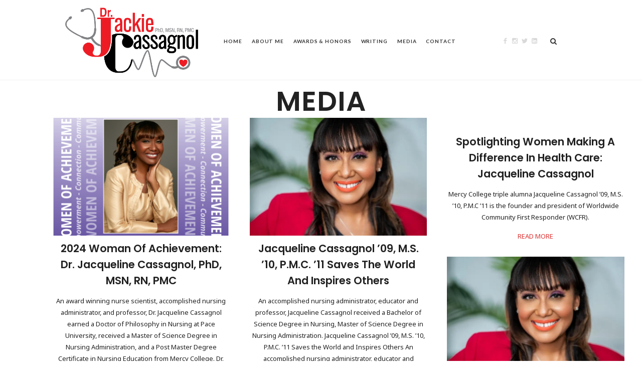

--- FILE ---
content_type: text/html; charset=UTF-8
request_url: https://jackiecassagnol.com/media/
body_size: 15083
content:
<!doctype html>
<html lang="en" class="minimal-style is-menu-fixed is-selection-shareable blog-animated header-light header-small" data-effect="fadeIn">
<head>
	<meta charset="UTF-8">
	<meta name="viewport" content="width=device-width, initial-scale=1">
			
<meta property='og:image' content=""/>

	<meta name='robots' content='index, follow, max-image-preview:large, max-snippet:-1, max-video-preview:-1' />

	<!-- This site is optimized with the Yoast SEO plugin v22.5 - https://yoast.com/wordpress/plugins/seo/ -->
	<title>Media - Jackie Cassagnol</title>
	<link rel="canonical" href="https://jackiecassagnol.com/media/" />
	<meta property="og:locale" content="en_US" />
	<meta property="og:type" content="article" />
	<meta property="og:title" content="Media - Jackie Cassagnol" />
	<meta property="og:url" content="https://jackiecassagnol.com/media/" />
	<meta property="og:site_name" content="Jackie Cassagnol" />
	<meta property="article:modified_time" content="2025-09-27T13:37:43+00:00" />
	<meta property="og:image" content="https://jackiecassagnol.com/wp-content/uploads/2020/03/New-Project-5.jpg" />
	<meta property="og:image:width" content="960" />
	<meta property="og:image:height" content="771" />
	<meta property="og:image:type" content="image/jpeg" />
	<meta name="twitter:card" content="summary_large_image" />
	<meta name="twitter:label1" content="Est. reading time" />
	<meta name="twitter:data1" content="1 minute" />
	<script type="application/ld+json" class="yoast-schema-graph">{"@context":"https://schema.org","@graph":[{"@type":"WebPage","@id":"https://jackiecassagnol.com/media/","url":"https://jackiecassagnol.com/media/","name":"Media - Jackie Cassagnol","isPartOf":{"@id":"https://jackiecassagnol.com/#website"},"datePublished":"2019-12-27T06:57:48+00:00","dateModified":"2025-09-27T13:37:43+00:00","breadcrumb":{"@id":"https://jackiecassagnol.com/media/#breadcrumb"},"inLanguage":"en","potentialAction":[{"@type":"ReadAction","target":["https://jackiecassagnol.com/media/"]}]},{"@type":"BreadcrumbList","@id":"https://jackiecassagnol.com/media/#breadcrumb","itemListElement":[{"@type":"ListItem","position":1,"name":"Home","item":"https://jackiecassagnol.com/"},{"@type":"ListItem","position":2,"name":"Media"}]},{"@type":"WebSite","@id":"https://jackiecassagnol.com/#website","url":"https://jackiecassagnol.com/","name":"Jackie Cassagnol","description":"GLOBAL HEALTHCARE LEADER","potentialAction":[{"@type":"SearchAction","target":{"@type":"EntryPoint","urlTemplate":"https://jackiecassagnol.com/?s={search_term_string}"},"query-input":"required name=search_term_string"}],"inLanguage":"en"}]}</script>
	<!-- / Yoast SEO plugin. -->


<link rel='dns-prefetch' href='//static.addtoany.com' />
<link rel='dns-prefetch' href='//fonts.googleapis.com' />
<link rel="alternate" type="application/rss+xml" title="Jackie Cassagnol &raquo; Feed" href="https://jackiecassagnol.com/feed/" />
<link rel="alternate" type="application/rss+xml" title="Jackie Cassagnol &raquo; Comments Feed" href="https://jackiecassagnol.com/comments/feed/" />
<meta property="og:image" content="https://jackiecassagnol.com/wp-content/themes/impose/images/defaultshareimage.jpg"/><script type="text/javascript">
/* <![CDATA[ */
window._wpemojiSettings = {"baseUrl":"https:\/\/s.w.org\/images\/core\/emoji\/15.0.3\/72x72\/","ext":".png","svgUrl":"https:\/\/s.w.org\/images\/core\/emoji\/15.0.3\/svg\/","svgExt":".svg","source":{"concatemoji":"https:\/\/jackiecassagnol.com\/wp-includes\/js\/wp-emoji-release.min.js?ver=6.5.7"}};
/*! This file is auto-generated */
!function(i,n){var o,s,e;function c(e){try{var t={supportTests:e,timestamp:(new Date).valueOf()};sessionStorage.setItem(o,JSON.stringify(t))}catch(e){}}function p(e,t,n){e.clearRect(0,0,e.canvas.width,e.canvas.height),e.fillText(t,0,0);var t=new Uint32Array(e.getImageData(0,0,e.canvas.width,e.canvas.height).data),r=(e.clearRect(0,0,e.canvas.width,e.canvas.height),e.fillText(n,0,0),new Uint32Array(e.getImageData(0,0,e.canvas.width,e.canvas.height).data));return t.every(function(e,t){return e===r[t]})}function u(e,t,n){switch(t){case"flag":return n(e,"\ud83c\udff3\ufe0f\u200d\u26a7\ufe0f","\ud83c\udff3\ufe0f\u200b\u26a7\ufe0f")?!1:!n(e,"\ud83c\uddfa\ud83c\uddf3","\ud83c\uddfa\u200b\ud83c\uddf3")&&!n(e,"\ud83c\udff4\udb40\udc67\udb40\udc62\udb40\udc65\udb40\udc6e\udb40\udc67\udb40\udc7f","\ud83c\udff4\u200b\udb40\udc67\u200b\udb40\udc62\u200b\udb40\udc65\u200b\udb40\udc6e\u200b\udb40\udc67\u200b\udb40\udc7f");case"emoji":return!n(e,"\ud83d\udc26\u200d\u2b1b","\ud83d\udc26\u200b\u2b1b")}return!1}function f(e,t,n){var r="undefined"!=typeof WorkerGlobalScope&&self instanceof WorkerGlobalScope?new OffscreenCanvas(300,150):i.createElement("canvas"),a=r.getContext("2d",{willReadFrequently:!0}),o=(a.textBaseline="top",a.font="600 32px Arial",{});return e.forEach(function(e){o[e]=t(a,e,n)}),o}function t(e){var t=i.createElement("script");t.src=e,t.defer=!0,i.head.appendChild(t)}"undefined"!=typeof Promise&&(o="wpEmojiSettingsSupports",s=["flag","emoji"],n.supports={everything:!0,everythingExceptFlag:!0},e=new Promise(function(e){i.addEventListener("DOMContentLoaded",e,{once:!0})}),new Promise(function(t){var n=function(){try{var e=JSON.parse(sessionStorage.getItem(o));if("object"==typeof e&&"number"==typeof e.timestamp&&(new Date).valueOf()<e.timestamp+604800&&"object"==typeof e.supportTests)return e.supportTests}catch(e){}return null}();if(!n){if("undefined"!=typeof Worker&&"undefined"!=typeof OffscreenCanvas&&"undefined"!=typeof URL&&URL.createObjectURL&&"undefined"!=typeof Blob)try{var e="postMessage("+f.toString()+"("+[JSON.stringify(s),u.toString(),p.toString()].join(",")+"));",r=new Blob([e],{type:"text/javascript"}),a=new Worker(URL.createObjectURL(r),{name:"wpTestEmojiSupports"});return void(a.onmessage=function(e){c(n=e.data),a.terminate(),t(n)})}catch(e){}c(n=f(s,u,p))}t(n)}).then(function(e){for(var t in e)n.supports[t]=e[t],n.supports.everything=n.supports.everything&&n.supports[t],"flag"!==t&&(n.supports.everythingExceptFlag=n.supports.everythingExceptFlag&&n.supports[t]);n.supports.everythingExceptFlag=n.supports.everythingExceptFlag&&!n.supports.flag,n.DOMReady=!1,n.readyCallback=function(){n.DOMReady=!0}}).then(function(){return e}).then(function(){var e;n.supports.everything||(n.readyCallback(),(e=n.source||{}).concatemoji?t(e.concatemoji):e.wpemoji&&e.twemoji&&(t(e.twemoji),t(e.wpemoji)))}))}((window,document),window._wpemojiSettings);
/* ]]> */
</script>
<style id='wp-emoji-styles-inline-css' type='text/css'>

	img.wp-smiley, img.emoji {
		display: inline !important;
		border: none !important;
		box-shadow: none !important;
		height: 1em !important;
		width: 1em !important;
		margin: 0 0.07em !important;
		vertical-align: -0.1em !important;
		background: none !important;
		padding: 0 !important;
	}
</style>
<link rel='stylesheet' id='wp-block-library-css' href='https://jackiecassagnol.com/wp-includes/css/dist/block-library/style.min.css?ver=6.5.7' type='text/css' media='all' />
<style id='classic-theme-styles-inline-css' type='text/css'>
/*! This file is auto-generated */
.wp-block-button__link{color:#fff;background-color:#32373c;border-radius:9999px;box-shadow:none;text-decoration:none;padding:calc(.667em + 2px) calc(1.333em + 2px);font-size:1.125em}.wp-block-file__button{background:#32373c;color:#fff;text-decoration:none}
</style>
<style id='global-styles-inline-css' type='text/css'>
body{--wp--preset--color--black: #000000;--wp--preset--color--cyan-bluish-gray: #abb8c3;--wp--preset--color--white: #ffffff;--wp--preset--color--pale-pink: #f78da7;--wp--preset--color--vivid-red: #cf2e2e;--wp--preset--color--luminous-vivid-orange: #ff6900;--wp--preset--color--luminous-vivid-amber: #fcb900;--wp--preset--color--light-green-cyan: #7bdcb5;--wp--preset--color--vivid-green-cyan: #00d084;--wp--preset--color--pale-cyan-blue: #8ed1fc;--wp--preset--color--vivid-cyan-blue: #0693e3;--wp--preset--color--vivid-purple: #9b51e0;--wp--preset--gradient--vivid-cyan-blue-to-vivid-purple: linear-gradient(135deg,rgba(6,147,227,1) 0%,rgb(155,81,224) 100%);--wp--preset--gradient--light-green-cyan-to-vivid-green-cyan: linear-gradient(135deg,rgb(122,220,180) 0%,rgb(0,208,130) 100%);--wp--preset--gradient--luminous-vivid-amber-to-luminous-vivid-orange: linear-gradient(135deg,rgba(252,185,0,1) 0%,rgba(255,105,0,1) 100%);--wp--preset--gradient--luminous-vivid-orange-to-vivid-red: linear-gradient(135deg,rgba(255,105,0,1) 0%,rgb(207,46,46) 100%);--wp--preset--gradient--very-light-gray-to-cyan-bluish-gray: linear-gradient(135deg,rgb(238,238,238) 0%,rgb(169,184,195) 100%);--wp--preset--gradient--cool-to-warm-spectrum: linear-gradient(135deg,rgb(74,234,220) 0%,rgb(151,120,209) 20%,rgb(207,42,186) 40%,rgb(238,44,130) 60%,rgb(251,105,98) 80%,rgb(254,248,76) 100%);--wp--preset--gradient--blush-light-purple: linear-gradient(135deg,rgb(255,206,236) 0%,rgb(152,150,240) 100%);--wp--preset--gradient--blush-bordeaux: linear-gradient(135deg,rgb(254,205,165) 0%,rgb(254,45,45) 50%,rgb(107,0,62) 100%);--wp--preset--gradient--luminous-dusk: linear-gradient(135deg,rgb(255,203,112) 0%,rgb(199,81,192) 50%,rgb(65,88,208) 100%);--wp--preset--gradient--pale-ocean: linear-gradient(135deg,rgb(255,245,203) 0%,rgb(182,227,212) 50%,rgb(51,167,181) 100%);--wp--preset--gradient--electric-grass: linear-gradient(135deg,rgb(202,248,128) 0%,rgb(113,206,126) 100%);--wp--preset--gradient--midnight: linear-gradient(135deg,rgb(2,3,129) 0%,rgb(40,116,252) 100%);--wp--preset--font-size--small: 13px;--wp--preset--font-size--medium: 20px;--wp--preset--font-size--large: 36px;--wp--preset--font-size--x-large: 42px;--wp--preset--spacing--20: 0.44rem;--wp--preset--spacing--30: 0.67rem;--wp--preset--spacing--40: 1rem;--wp--preset--spacing--50: 1.5rem;--wp--preset--spacing--60: 2.25rem;--wp--preset--spacing--70: 3.38rem;--wp--preset--spacing--80: 5.06rem;--wp--preset--shadow--natural: 6px 6px 9px rgba(0, 0, 0, 0.2);--wp--preset--shadow--deep: 12px 12px 50px rgba(0, 0, 0, 0.4);--wp--preset--shadow--sharp: 6px 6px 0px rgba(0, 0, 0, 0.2);--wp--preset--shadow--outlined: 6px 6px 0px -3px rgba(255, 255, 255, 1), 6px 6px rgba(0, 0, 0, 1);--wp--preset--shadow--crisp: 6px 6px 0px rgba(0, 0, 0, 1);}:where(.is-layout-flex){gap: 0.5em;}:where(.is-layout-grid){gap: 0.5em;}body .is-layout-flex{display: flex;}body .is-layout-flex{flex-wrap: wrap;align-items: center;}body .is-layout-flex > *{margin: 0;}body .is-layout-grid{display: grid;}body .is-layout-grid > *{margin: 0;}:where(.wp-block-columns.is-layout-flex){gap: 2em;}:where(.wp-block-columns.is-layout-grid){gap: 2em;}:where(.wp-block-post-template.is-layout-flex){gap: 1.25em;}:where(.wp-block-post-template.is-layout-grid){gap: 1.25em;}.has-black-color{color: var(--wp--preset--color--black) !important;}.has-cyan-bluish-gray-color{color: var(--wp--preset--color--cyan-bluish-gray) !important;}.has-white-color{color: var(--wp--preset--color--white) !important;}.has-pale-pink-color{color: var(--wp--preset--color--pale-pink) !important;}.has-vivid-red-color{color: var(--wp--preset--color--vivid-red) !important;}.has-luminous-vivid-orange-color{color: var(--wp--preset--color--luminous-vivid-orange) !important;}.has-luminous-vivid-amber-color{color: var(--wp--preset--color--luminous-vivid-amber) !important;}.has-light-green-cyan-color{color: var(--wp--preset--color--light-green-cyan) !important;}.has-vivid-green-cyan-color{color: var(--wp--preset--color--vivid-green-cyan) !important;}.has-pale-cyan-blue-color{color: var(--wp--preset--color--pale-cyan-blue) !important;}.has-vivid-cyan-blue-color{color: var(--wp--preset--color--vivid-cyan-blue) !important;}.has-vivid-purple-color{color: var(--wp--preset--color--vivid-purple) !important;}.has-black-background-color{background-color: var(--wp--preset--color--black) !important;}.has-cyan-bluish-gray-background-color{background-color: var(--wp--preset--color--cyan-bluish-gray) !important;}.has-white-background-color{background-color: var(--wp--preset--color--white) !important;}.has-pale-pink-background-color{background-color: var(--wp--preset--color--pale-pink) !important;}.has-vivid-red-background-color{background-color: var(--wp--preset--color--vivid-red) !important;}.has-luminous-vivid-orange-background-color{background-color: var(--wp--preset--color--luminous-vivid-orange) !important;}.has-luminous-vivid-amber-background-color{background-color: var(--wp--preset--color--luminous-vivid-amber) !important;}.has-light-green-cyan-background-color{background-color: var(--wp--preset--color--light-green-cyan) !important;}.has-vivid-green-cyan-background-color{background-color: var(--wp--preset--color--vivid-green-cyan) !important;}.has-pale-cyan-blue-background-color{background-color: var(--wp--preset--color--pale-cyan-blue) !important;}.has-vivid-cyan-blue-background-color{background-color: var(--wp--preset--color--vivid-cyan-blue) !important;}.has-vivid-purple-background-color{background-color: var(--wp--preset--color--vivid-purple) !important;}.has-black-border-color{border-color: var(--wp--preset--color--black) !important;}.has-cyan-bluish-gray-border-color{border-color: var(--wp--preset--color--cyan-bluish-gray) !important;}.has-white-border-color{border-color: var(--wp--preset--color--white) !important;}.has-pale-pink-border-color{border-color: var(--wp--preset--color--pale-pink) !important;}.has-vivid-red-border-color{border-color: var(--wp--preset--color--vivid-red) !important;}.has-luminous-vivid-orange-border-color{border-color: var(--wp--preset--color--luminous-vivid-orange) !important;}.has-luminous-vivid-amber-border-color{border-color: var(--wp--preset--color--luminous-vivid-amber) !important;}.has-light-green-cyan-border-color{border-color: var(--wp--preset--color--light-green-cyan) !important;}.has-vivid-green-cyan-border-color{border-color: var(--wp--preset--color--vivid-green-cyan) !important;}.has-pale-cyan-blue-border-color{border-color: var(--wp--preset--color--pale-cyan-blue) !important;}.has-vivid-cyan-blue-border-color{border-color: var(--wp--preset--color--vivid-cyan-blue) !important;}.has-vivid-purple-border-color{border-color: var(--wp--preset--color--vivid-purple) !important;}.has-vivid-cyan-blue-to-vivid-purple-gradient-background{background: var(--wp--preset--gradient--vivid-cyan-blue-to-vivid-purple) !important;}.has-light-green-cyan-to-vivid-green-cyan-gradient-background{background: var(--wp--preset--gradient--light-green-cyan-to-vivid-green-cyan) !important;}.has-luminous-vivid-amber-to-luminous-vivid-orange-gradient-background{background: var(--wp--preset--gradient--luminous-vivid-amber-to-luminous-vivid-orange) !important;}.has-luminous-vivid-orange-to-vivid-red-gradient-background{background: var(--wp--preset--gradient--luminous-vivid-orange-to-vivid-red) !important;}.has-very-light-gray-to-cyan-bluish-gray-gradient-background{background: var(--wp--preset--gradient--very-light-gray-to-cyan-bluish-gray) !important;}.has-cool-to-warm-spectrum-gradient-background{background: var(--wp--preset--gradient--cool-to-warm-spectrum) !important;}.has-blush-light-purple-gradient-background{background: var(--wp--preset--gradient--blush-light-purple) !important;}.has-blush-bordeaux-gradient-background{background: var(--wp--preset--gradient--blush-bordeaux) !important;}.has-luminous-dusk-gradient-background{background: var(--wp--preset--gradient--luminous-dusk) !important;}.has-pale-ocean-gradient-background{background: var(--wp--preset--gradient--pale-ocean) !important;}.has-electric-grass-gradient-background{background: var(--wp--preset--gradient--electric-grass) !important;}.has-midnight-gradient-background{background: var(--wp--preset--gradient--midnight) !important;}.has-small-font-size{font-size: var(--wp--preset--font-size--small) !important;}.has-medium-font-size{font-size: var(--wp--preset--font-size--medium) !important;}.has-large-font-size{font-size: var(--wp--preset--font-size--large) !important;}.has-x-large-font-size{font-size: var(--wp--preset--font-size--x-large) !important;}
.wp-block-navigation a:where(:not(.wp-element-button)){color: inherit;}
:where(.wp-block-post-template.is-layout-flex){gap: 1.25em;}:where(.wp-block-post-template.is-layout-grid){gap: 1.25em;}
:where(.wp-block-columns.is-layout-flex){gap: 2em;}:where(.wp-block-columns.is-layout-grid){gap: 2em;}
.wp-block-pullquote{font-size: 1.5em;line-height: 1.6;}
</style>
<link rel='stylesheet' id='contact-form-7-css' href='https://jackiecassagnol.com/wp-content/plugins/contact-form-7/includes/css/styles.css?ver=5.9.3' type='text/css' media='all' />
<link rel='stylesheet' id='bootstrap-css' href='https://jackiecassagnol.com/wp-content/themes/impose/css/bootstrap.min.css' type='text/css' media='all' />
<link rel='stylesheet' id='fontello-css' href='https://jackiecassagnol.com/wp-content/themes/impose/css/fonts/fontello/css/fontello.css' type='text/css' media='all' />
<link rel='stylesheet' id='magnific-popup-css' href='https://jackiecassagnol.com/wp-content/themes/impose/js/jquery.magnific-popup/magnific-popup.css' type='text/css' media='all' />
<link rel='stylesheet' id='fluidbox-css' href='https://jackiecassagnol.com/wp-content/themes/impose/js/jquery.fluidbox/fluidbox.css' type='text/css' media='all' />
<link rel='stylesheet' id='owl-carousel-css' href='https://jackiecassagnol.com/wp-content/themes/impose/js/owl-carousel/owl.carousel.css' type='text/css' media='all' />
<link rel='stylesheet' id='selection-sharer-css' href='https://jackiecassagnol.com/wp-content/themes/impose/js/selection-sharer/selection-sharer.css' type='text/css' media='all' />
<link rel='stylesheet' id='rotate-words-css' href='https://jackiecassagnol.com/wp-content/themes/impose/css/rotate-words.css' type='text/css' media='all' />
<link rel='stylesheet' id='impose-main-css' href='https://jackiecassagnol.com/wp-content/themes/impose/css/main.css' type='text/css' media='all' />
<link rel='stylesheet' id='impose-768-css' href='https://jackiecassagnol.com/wp-content/themes/impose/css/768.css' type='text/css' media='all' />
<link rel='stylesheet' id='impose-992-css' href='https://jackiecassagnol.com/wp-content/themes/impose/css/992.css' type='text/css' media='all' />
<link rel='stylesheet' id='impose-wp-fix-css' href='https://jackiecassagnol.com/wp-content/themes/impose/css/wp-fix.css' type='text/css' media='all' />
<link rel='stylesheet' id='chld_thm_cfg_parent-css' href='https://jackiecassagnol.com/wp-content/themes/impose/style.css?ver=6.5.7' type='text/css' media='all' />
<link rel='stylesheet' id='impose-fonts-css' href='//fonts.googleapis.com/css?family=Limelight%7CLato%3A400%2C700%7CPoppins%3A300%2C400%2C500%2C600%2C700%7CNoto+Sans%3A400%2C400italic%2C700%2C700italic&#038;ver=1.0.0' type='text/css' media='all' />
<link rel='stylesheet' id='impose-theme-style-css' href='https://jackiecassagnol.com/wp-content/themes/impose-child/style.css' type='text/css' media='all' />
<link rel='stylesheet' id='js_composer_front-css' href='https://jackiecassagnol.com/wp-content/plugins/js_composer/assets/css/js_composer.min.css?ver=5.5.2' type='text/css' media='all' />
<link rel='stylesheet' id='impose-shortcodes-css' href='https://jackiecassagnol.com/wp-content/plugins/impose-shortcodes/css/shortcodes.css' type='text/css' media='all' />
<link rel='stylesheet' id='addtoany-css' href='https://jackiecassagnol.com/wp-content/plugins/add-to-any/addtoany.min.css?ver=1.16' type='text/css' media='all' />
<script type="text/javascript" id="addtoany-core-js-before">
/* <![CDATA[ */
window.a2a_config=window.a2a_config||{};a2a_config.callbacks=[];a2a_config.overlays=[];a2a_config.templates={};
/* ]]> */
</script>
<script type="text/javascript" async src="https://static.addtoany.com/menu/page.js" id="addtoany-core-js"></script>
<script type="text/javascript" src="https://jackiecassagnol.com/wp-includes/js/jquery/jquery.min.js?ver=3.7.1" id="jquery-core-js"></script>
<script type="text/javascript" src="https://jackiecassagnol.com/wp-includes/js/jquery/jquery-migrate.min.js?ver=3.4.1" id="jquery-migrate-js"></script>
<script type="text/javascript" async src="https://jackiecassagnol.com/wp-content/plugins/add-to-any/addtoany.min.js?ver=1.1" id="addtoany-jquery-js"></script>
<script type="text/javascript" src="https://jackiecassagnol.com/wp-content/themes/impose/js/modernizr.min.js" id="modernizr-js"></script>
<link rel="https://api.w.org/" href="https://jackiecassagnol.com/wp-json/" /><link rel="alternate" type="application/json" href="https://jackiecassagnol.com/wp-json/wp/v2/pages/1920" /><link rel="EditURI" type="application/rsd+xml" title="RSD" href="https://jackiecassagnol.com/xmlrpc.php?rsd" />
<meta name="generator" content="WordPress 6.5.7" />
<link rel='shortlink' href='https://jackiecassagnol.com/?p=1920' />
<link rel="alternate" type="application/json+oembed" href="https://jackiecassagnol.com/wp-json/oembed/1.0/embed?url=https%3A%2F%2Fjackiecassagnol.com%2Fmedia%2F" />
<link rel="alternate" type="text/xml+oembed" href="https://jackiecassagnol.com/wp-json/oembed/1.0/embed?url=https%3A%2F%2Fjackiecassagnol.com%2Fmedia%2F&#038;format=xml" />

<!-- Link Color -->
<style type="text/css">
a { color: #dd3333; }
</style>
			
<!-- Link Hover Color -->
<style type="text/css">
a:hover { color: #dd5f5f; }
</style>
			
<!-- Menu Background Color -->
<style type="text/css">
.flat-style .entry-meta .cat-links a, .flay-style .owl-theme .owl-dots .owl-dot.active span, .flat-style input[type=submit], .flat-style input[type=button], .flat-style button, .flat-style a.button, .flat-style .button, .flat-style .skill-unit .bar .progress span, .flat-style .event [class*="pw-icon-"], .flat-style .owl-theme .owl-dots .owl-dot.active span { background: #000000; }
.flat-style .format-link .entry-content > p:first-child a:first-child, .flat-style .event.current:after, .flat-style input:not([type=submit]):not([type=button]):not([type=file]):not([type=radio]):not([type=checkbox]):focus, .flat-style textarea:focus, .flat-style select:focus { border-color: #000000; }
</style>
			<meta name="generator" content="Powered by WPBakery Page Builder - drag and drop page builder for WordPress."/>
<!--[if lte IE 9]><link rel="stylesheet" type="text/css" href="https://jackiecassagnol.com/wp-content/plugins/js_composer/assets/css/vc_lte_ie9.min.css" media="screen"><![endif]--><link rel="icon" href="https://jackiecassagnol.com/wp-content/uploads/2020/03/New-Project-2.png" sizes="32x32" />
<link rel="icon" href="https://jackiecassagnol.com/wp-content/uploads/2020/03/New-Project-2.png" sizes="192x192" />
<link rel="apple-touch-icon" href="https://jackiecassagnol.com/wp-content/uploads/2020/03/New-Project-2.png" />
<meta name="msapplication-TileImage" content="https://jackiecassagnol.com/wp-content/uploads/2020/03/New-Project-2.png" />
		<style type="text/css" id="wp-custom-css">
			h2 {
    font-size: 21px;
    line-height: 32px;
    text-transform: capitalize;
}


/*.featured-top .post-thumbnail .entry-title {
	max-width: 460px;
}*/

/*contact page for css*/
input:not([type=submit]):not([type=button]):not([type=file]):not([type=radio]):not([type=checkbox]), input.input-text, textarea, select {
	max-width: 88%;	
}
textarea {
	max-width: 88%;
}

@media only screen and (max-width: 600px) {
	input:not([type=submit]):not([type=button]):not([type=file]):not([type=radio]):not([type=checkbox]), input.input-text, textarea, select {
	max-width: 100%;	
}
textarea {
	max-width: 100%;
}
}

input[type=submit] {
	  color: #ed1b24;
    border: 2px solid #ed1b24;
	font-weight:700;
}
input[type=submit]:hover {
	background:#ed1b24;
}

/*logo height width css*/
.header-small .site-header .site-title img {
   max-height: 160px;
    width: 305px;
	    margin-left: -40px;
}

@media only screen and (max-width: 600px) {
.header-small .site-header .site-title img {
    max-height: 130px;
    width: 246px;
    margin-left: -12px;
} 
.social-container {
    top: 72px;
}
/*	.header-light .nav-menu ul li a {
		
	}*/
.nav-menu ul {
		margin-top: 61px !important;
		background: #000000;
		text-align: left !important;
	}
	.nav-menu ul a{
 color: #ffffff !important;		
		   font-size: 11px !important;
    line-height: 18px;
		 padding: 6px 0px 7px 12px !important;
	}
	/*.submenu-toggle, .nav-menu ul {
		    margin-top: -10px !important;
	}*/
.submenu-toggle:before {
	 border: 1px solid #FFFFFF;
   color: #ffffff;
	}
	.nav-menu li.active > ul {
		    margin-left: 12px;
}
	ul.sub-menu {
margin-top: 0px !IMPORTANT;
}
	.site-navigation .layout-medium {
z-index: 999;
}

}

/*header height css*/
.site-navigation {
	height: 160px;
}
.nav-menu {
	padding-left: 75px;
}
.nav-menu ul {
  margin-top: 55px;
}
.textwidget {
  margin-top: 55px;
}
.search-toggle {
	margin-top: 55px;
}

/*home first section css*/
.page-id-1599 .page .entry-content {
    padding-top: 6.3em;
}

/*footer center logo css*/
.site-title img {
    max-height: 141px;
    width: 270px;
}

/*footer center text*/
.site-description {
    letter-spacing: 1px;
    text-transform: uppercase;
    color: #818286;
    font-weight: 700;
}

/*subpage title css*/
.entry-header {
    padding-top: 7.6em;
}
.page h1.entry-title {
	font-size: 55px;
	    line-height: 55px;
    letter-spacing: 1px;
}
.page .entry-content {
    padding-top: 0em;
}

/*custom button writing page css*/
.btn-text1 {
    font-size: 10px;
    line-height: 20px;
    letter-spacing: 1px;
    font-weight: 700;
}
a:focus {
    color: #ed1b24;
}

/*all button*/
a.button, .button {
	    color: #ed1b24;
    border: 2px solid #ed1b24;
	    font-weight: 700;
}
a.button:hover {
	 background: #ed1b24;
}

/**sidebar title color*/
.widget-title {
	    color: #818286;
    font-weight: 700 !important;
}

/*newer post button on blog page*/
.minimal-style .navigation a {
    border: 2px solid #ed1b24;
}
.navigation a {
	    color: #ed1b24;
    font-weight: 700;
}
.minimal-style .navigation a:hover {
	background: #ed1b24;
}

.header-light .site-navigation {
	background: #ffffff;
}

/********************/
.blog-simple .entry-date {
  color: #ed1b24;
}
.blog-simple .month {
    color: #ed1b24;
}

.site-footer .site-info .textwidget {
	font-size: 12px;
  color: #000000;
  font-weight: 500;
  letter-spacing: 0.2px;
}

/**************************/
.new-classs1 .vc_custom_1419328663991 {
    background-color: #ffffff !important;
}

.new-classs1 h4 {
	    text-align: center !important;
	    font-size: 21px;
    line-height: 32px;
    text-transform: capitalize;
}


.vc_btn3.vc_btn3-size-md {
	    font-size: 10px;
    line-height: 20px;
    letter-spacing: 1px;
    font-weight: 700;
    text-transform: uppercase; 
}
.new-classs1 .vc_general.vc_btn3{
		background-color: transparent;
    color: #f4524d;
    padding: 0;
}
.new-classs1 .vc_general.vc_btn3:hover, .new-classs1 .vc_general.vc_btn3:active, .new-classs1 .vc_general.vc_btn3:focus{
		background-color: transparent;
    color: #222;
}
.new-classs1 .vc_btn3-container{
	text-align:center;
}
.new-classs1 .vc_custom_heading p{
	text-align:center !important;
}
time.entry-date {
    color:#ed1b24;
}

.widget-area .widget {
    margin: 70px 0 4em 0;
}

/*********************/
.home-title {
    margin-top: -2em;
}
.site-main {
    margin-bottom: -1em;
}

/*****************/
.for-space br {
    display: none;
}		</style>
		<noscript><style type="text/css"> .wpb_animate_when_almost_visible { opacity: 1; }</style></noscript></head>

<body data-rsssl=1 class="page-template page-template-page_template-full page-template-page_template-full-php page page-id-1920 wpb-js-composer js-comp-ver-5.5.2 vc_responsive">
    <div id="page" class="hfeed site">
        <header id="masthead" class="site-header" role="banner">
			<nav id="primary-navigation" class="site-navigation primary-navigation" role="navigation">
				<div class="layout-medium">
														<h1 class="site-title">
										<a href="https://jackiecassagnol.com/" rel="home">
											<img alt="Jackie Cassagnol" src="https://jackiecassagnol.com/wp-content/uploads/2024/04/IMG_3238.png">
											
											<span class="screen-reader-text">Jackie Cassagnol</span>
										</a>
									</h1>
													
					<a class="menu-toggle">
						<span class="lines"></span>
					</a>
					
					<div class="nav-menu">
						<ul id="menu-main-menu" class="menu-custom"><li id="menu-item-1739" class="menu-item menu-item-type-post_type menu-item-object-page menu-item-home menu-item-1739"><a href="https://jackiecassagnol.com/">Home</a></li>
<li id="menu-item-1740" class="menu-item menu-item-type-post_type menu-item-object-page menu-item-1740"><a href="https://jackiecassagnol.com/about-me/">About Me</a></li>
<li id="menu-item-1890" class="menu-item menu-item-type-post_type menu-item-object-page menu-item-1890"><a href="https://jackiecassagnol.com/awards-honors/">Awards &#038; Honors</a></li>
<li id="menu-item-2265" class="menu-item menu-item-type-post_type menu-item-object-page menu-item-has-children menu-item-2265"><a href="https://jackiecassagnol.com/writing/">Writing</a>
<ul class="sub-menu">
	<li id="menu-item-2271" class="menu-item menu-item-type-post_type menu-item-object-page menu-item-2271"><a href="https://jackiecassagnol.com/writing/leadership/">Leadership</a></li>
	<li id="menu-item-2274" class="menu-item menu-item-type-post_type menu-item-object-page menu-item-2274"><a href="https://jackiecassagnol.com/writing/weight-loss/">Weight loss</a></li>
</ul>
</li>
<li id="menu-item-1922" class="menu-item menu-item-type-post_type menu-item-object-page current-menu-item page_item page-item-1920 current_page_item menu-item-1922"><a href="https://jackiecassagnol.com/media/" aria-current="page">Media</a></li>
<li id="menu-item-1743" class="menu-item menu-item-type-post_type menu-item-object-page menu-item-1743"><a href="https://jackiecassagnol.com/contact/">Contact</a></li>
</ul>					</div>
					
													<a class="search-toggle toggle-link"></a>
								
								<div class="search-container">
									<div class="search-box" role="search">
										<form class="search-form" method="get" action="https://jackiecassagnol.com/">
											<label>
												Search Here												
												<input type="search" id="search-field" name="s" placeholder="type and hit enter">
											</label>
											
											<input type="submit" class="search-submit" value="Search">
										</form>
									</div>
								</div>
												
													<div class="social-container">
									<span style="display: none;">Header Social Media Profiles</span>			<div class="textwidget"><a target="_blank" class="social-link facebook" href="https://www.facebook.com/jacqueline.cassagnol" rel="noopener"></a>
<a target="_blank" class="social-link instagram" href="https://www.instagram.com/drjcassagnol/" rel="noopener"></a>
<a target="_blank" class="social-link twitter" href="https://twitter.com/profcassagnol" rel="noopener"></a>
<a target="_blank" class="social-link linkedin" href="https://www.linkedin.com/in/dr-jacqueline-cassagnol-phd-msn-rn-pmc-103a5031/?utm_source=share&utm_campaign=share_via&utm_content=profile&utm_medium=ios_app" rel="noopener"></a>
</div>
										</div>
											</div>
			</nav>
			
			        </header>

<div id="main" class="site-main">
		
	<div class="layout-full">
		<div id="primary" class="content-area">
			<div id="content" class="site-content" role="main">
											<article id="post-1920" class="post-1920 page type-page status-publish hentry">
																			<header class="entry-header">
												<h1 class="entry-title">Media</h1>											</header>
																		
								<div class="entry-content">
									<div class="vc_row wpb_row vc_row-fluid"><div class="wpb_column vc_column_container vc_col-sm-12"><div class="vc_column-inner "><div class="wpb_wrapper">    <section class="custom-post-sec">
            <div class="container">
                <div class="row custom-post-row">
        
                    <div class="col-md-4">
                        <div class="post-wrapper">
                            <div class="post-image">
                                <img decoding="async" src="https://jackiecassagnol.com/wp-content/uploads/2025/05/Dr.-Jacqueline-Cassagnol.jpg">
                            </div>
                            <div class="post-desc-wrapper">   
                                <h4>2024 Woman of Achievement: Dr. Jacqueline Cassagnol, PhD, MSN, RN, PMC</h4>
                                <div class="desc-part">
                                    An award winning nurse scientist, accomplished nursing administrator, and professor, Dr. Jacqueline Cassagnol earned a Doctor of Philosophy in Nursing at Pace University, received a Master of Science Degree in Nursing Administration, and a Post Master Degree Certificate in Nursing Education from Mercy College. Dr. Jacqueline Cassagnol, PhD, MSN, RN, PMC An award winning nurse scientist, accomplished nursing administrator, and professor, Dr. Jacqueline Cassagnol earned a Doctor of Philosophy in Nursing at Pace University, received a Master of Science Degree in Nursing Administration, and a Post Master Degree Certificate in... Read More                                </div>
                                                                        <div class="btn-link">
                                    <a href="https://jackiecassagnol.com/2024-woman-of-achievement-dr-jacqueline-cassagnol-phd-msn-rn-pmc/" target=""> READ MORE </a>
                                </div>
                                                                        
                            </div>
                        </div>
                    </div>
                

            
                    <div class="col-md-4">
                        <div class="post-wrapper">
                            <div class="post-image">
                                <img decoding="async" src="https://jackiecassagnol.com/wp-content/uploads/2025/05/New-Project-27.jpg">
                            </div>
                            <div class="post-desc-wrapper">   
                                <h4>Jacqueline Cassagnol ’09, M.S. ’10, P.M.C. ’11 Saves the World and Inspires Others</h4>
                                <div class="desc-part">
                                    An accomplished nursing administrator, educator and professor, Jacqueline Cassagnol received a Bachelor of Science Degree in Nursing, Master of Science Degree in Nursing Administration. Jacqueline Cassagnol &#8217;09, M.S. &#8217;10, P.M.C. &#8217;11 Saves the World and Inspires Others An accomplished nursing administrator, educator and professor, Jacqueline Cassagnol received a Bachelor of Science Degree in Nursing, Master of Science Degree in Nursing Administration, and a Post-Master’s Degree Certificate in Nursing Education from Mercy College. She is currently a PhD in Nursing Candidate at Pace University. She is the founder and president of... Read More                                </div>
                                                                        <div class="btn-link">
                                    <a href="https://jackiecassagnol.com/jacqueline-cassagnol-09-m-s-10-p-m-c-11-saves-the-world-and-inspires-others/" target=""> READ MORE </a>
                                </div>
                                                                        
                            </div>
                        </div>
                    </div>
                

            
                    <div class="col-md-4">
                        <div class="post-wrapper">
                            <div class="post-image">
                                <img decoding="async" src="">
                            </div>
                            <div class="post-desc-wrapper">   
                                <h4>Spotlighting Women Making a Difference in Health Care: Jacqueline Cassagnol</h4>
                                <div class="desc-part">
                                    Mercy College triple alumna Jacqueline Cassagnol ’09, M.S. ’10, P.M.C ’11 is the founder and president of Worldwide Community First Responder (WCFR).                                </div>
                                                                        <div class="btn-link">
                                    <a href="https://jackiecassagnol.com/spotlighting-women-making-a-difference-in-health-care-jacqueline-cassagnol/" target=""> READ MORE </a>
                                </div>
                                                                        
                            </div>
                        </div>
                    </div>
                

            
                    <div class="col-md-4">
                        <div class="post-wrapper">
                            <div class="post-image">
                                <img decoding="async" src="https://jackiecassagnol.com/wp-content/uploads/2025/05/New-Project-27.jpg">
                            </div>
                            <div class="post-desc-wrapper">   
                                <h4>Mercy College Inducts Rockland Resident Into Alum Hall Of Fame</h4>
                                <div class="desc-part">
                                    Mercy College honored five alumni for their accomplishments at a virtual 2022 Alumni of Distinction Awards Event on Friday, including Spring Valley resident Jackie Cassagnol. Mercy College honored five alumni for their accomplishments at a virtual 2022 Alumni of Distinction Awards Event on Friday, including Spring Valley resident Jackie Cassagnol. The annual event celebrates Mercy alumni for their contributions to the community and their dedication to strengthening the College’s programs. The event also raises support for the Alumni Legacy Scholarship Fund, established by the Mercy College Alumni Advisory Council to... Read More                                </div>
                                                                        <div class="btn-link">
                                    <a href="https://jackiecassagnol.com/mercy-college-inducts-rockland-resident-into-alum-hall-of-fame/" target=""> READ MORE </a>
                                </div>
                                                                        
                            </div>
                        </div>
                    </div>
                

            
                    <div class="col-md-4">
                        <div class="post-wrapper">
                            <div class="post-image">
                                <img decoding="async" src="https://jackiecassagnol.com/wp-content/uploads/2021/03/Dr.-Jacqueline-Cassagnol-1.jpg">
                            </div>
                            <div class="post-desc-wrapper">   
                                <h4>Preparing communities for disasters</h4>
                                <div class="desc-part">
                                    Jackie Cassagnol, MSN, RN, PMC, a member of Sigma’s Upsilon Chapter, is a recent recipient of the Jefferson Award for her work in Haiti and founding her organization, Worldwide Community First Responder. Jackie Cassagnol, MSN, RN, PMC, a member of Sigma&#8217;s Upsilon Chapter, is a recent recipient of the Jefferson Award for her work in Haiti and founding her organization, Worldwide Community First Responder. Jackie has great memories of spending time in Haiti with her family when she was younger. She is very passionate about giving back to the country... Read More                                </div>
                                                                        <div class="btn-link">
                                    <a href="https://jackiecassagnol.com/preparing-communities-for-disasters/" target=""> READ MORE </a>
                                </div>
                                                                        
                            </div>
                        </div>
                    </div>
                

            
                    <div class="col-md-4">
                        <div class="post-wrapper">
                            <div class="post-image">
                                <img decoding="async" src="">
                            </div>
                            <div class="post-desc-wrapper">   
                                <h4>Congratulations To Jacqueline Cassagnol, A Jefferson Award Winner For Outstanding</h4>
                                <div class="desc-part">
                                    A Pace University nursing student who founded an international first responder organization in the aftermath of the devastating earthquakes in Haiti has won a 2020 Jefferson Award. National Award Honors Ordinary Citizens Doing Extraordinary Acts of Public Service PLEASANTVILLE, N.Y. – September 25, 2020 &#8212; A Pace University nursing student who founded an international first responder organization in the aftermath of the devastating earthquakes in Haiti has won a 2020 Jefferson Award, a prestigious national honor that recognizes America’s top change makers and ordinary citizens who are doing extraordinary acts of... Read More                                </div>
                                                                        <div class="btn-link">
                                    <a href="https://jackiecassagnol.com/congratulations-to-jacqueline-cassagnol-a-jefferson-award-winner-for-outstanding/" target=""> READ MORE </a>
                                </div>
                                                                        
                            </div>
                        </div>
                    </div>
                

            
                    <div class="col-md-4">
                        <div class="post-wrapper">
                            <div class="post-image">
                                <img decoding="async" src="https://jackiecassagnol.com/wp-content/uploads/2020/09/Dr.-Jacqueline-Cassagnol-2.jpg">
                            </div>
                            <div class="post-desc-wrapper">   
                                <h4>Spring Valley nurse wins national award known as ‘Nobel Prize for Public Service’</h4>
                                <div class="desc-part">
                                    A Spring Valley nurse and Pace University doctoral candidate has won a 2020 Jefferson Award, which honors “top change makers and ordinary citizens” for acts of public service. A Spring Valley nurse and Pace University doctoral candidate has won a 2020 Jefferson Award, which honors &#8220;top change makers and ordinary citizens&#8221; for acts of public service. Jacqueline Cassagnol was given the honor by the nonprofit Multiplying Good for her volunteer work in Haiti and her subsequent creation of Worldwide Community First Responder, Inc. Cassagnol&#8217;s nonprofit has provided more than 350,000 people with health... Read More                                </div>
                                                                        <div class="btn-link">
                                    <a href="https://jackiecassagnol.com/spring-valley-nurse-wins-national-award-known-as-nobel-prize-for-public-service/" target=""> READ MORE </a>
                                </div>
                                                                        
                            </div>
                        </div>
                    </div>
                

            
                    <div class="col-md-4">
                        <div class="post-wrapper">
                            <div class="post-image">
                                <img decoding="async" src="">
                            </div>
                            <div class="post-desc-wrapper">   
                                <h4>Extravagant Caribbean American Healthcare Awards</h4>
                                <div class="desc-part">
                                    In what was described as perhaps the best ever Caribbean American Healthcare Awards ceremony, 30 health care professionals were honored Tuesday night by Caribbean Life. In what was described as perhaps the best ever Caribbean American Healthcare Awards ceremony, 30 health care professionals were honored Tuesday night by Caribbean Life and Schneps Media during the paper’s annual gala commemorating Caribbean American Heritage Month. It was standing-room-only at the sell-out, extravagant affair at Paradise Catering Hall, on Avenue U in Brooklyn, as Trinidad and Tobago’s Xavier Strings brought patrons to their... Read More                                </div>
                                                                
                            </div>
                        </div>
                    </div>
                

            
                    <div class="col-md-4">
                        <div class="post-wrapper">
                            <div class="post-image">
                                <img decoding="async" src="">
                            </div>
                            <div class="post-desc-wrapper">   
                                <h4>New York Yankees hold ‘Nurse Hero’ awards with 10 nominees</h4>
                                <div class="desc-part">
                                    For the first time, the New York Yankees organization is honoring a Nurse Hero. Fans are asked to vote on 10 nominees, and the winner — who gets VIP seats to the game — will be announced during the June 20 game against the Houston Astros at Yankee Stadium. For the first time, the New York Yankees organization is honoring a Nurse Hero. Fans are asked to vote on 10 nominees, and the winner — who gets VIP seats to the game — will be announced during the June 20... Read More                                </div>
                                                                
                            </div>
                        </div>
                    </div>
                

            
                    <div class="col-md-4">
                        <div class="post-wrapper">
                            <div class="post-image">
                                <img decoding="async" src="https://jackiecassagnol.com/wp-content/uploads/2020/01/New-Project-90.jpg">
                            </div>
                            <div class="post-desc-wrapper">   
                                <h4>Cassagnol Wins Haitian American Young Citizen Award</h4>
                                <div class="desc-part">
                                    WCFR Founder & President, Jacqueline Cassagnol, MSN, RN, PhD(c) won the 2019 Haitian American Young Citizen of the Year Award from the US Haitian Chamber of Commerce, Inc. She was honored on Saturday, March 16, 2019 at the Lantana in Randolph, MA. The Haitian American Young Professional Awards recognize young professionals under the age of 45, who continually demonstrate outstanding leadership, exemplary accomplishments and commitment to their communities. A nursing administrator, educator and professor, Cassagnol received a Master of Science Degree in Nursing Administration.                                </div>
                                                                        <div class="btn-link">
                                    <a href="https://patch.com/new-york/nanuet/cassagnol-wins-haitian-american-young-citizen-year-award" target="_blank"> READ MORE </a>
                                </div>
                                                                        
                            </div>
                        </div>
                    </div>
                

            
                    <div class="col-md-4">
                        <div class="post-wrapper">
                            <div class="post-image">
                                <img decoding="async" src="https://jackiecassagnol.com/wp-content/uploads/2020/01/New-Project-93.jpg">
                            </div>
                            <div class="post-desc-wrapper">   
                                <h4>Nyack Sketch Log: Worldwide Community First Responders</h4>
                                <div class="desc-part">
                                    The low-tech, durable whistle has been saving lives for centuries. Whistles were used by early police forces to disrupt crimes in progress. Women have been advised to use a whistle to loudly protest unwanted advances. This ancient instrument for raising an alarm is also an apt symbol for Jacqueline Cassagnol’s common sense approach to saving lives. Cassagnol’s organization, Worldwide Community First Responders, distributes whistles, along with other medical supplies and basic necessities so that disaster victims can shelter in place and direct first responders to their locations under rubble or debris.                                </div>
                                                                        <div class="btn-link">
                                    <a href="https://sketchflashmob.wordpress.com/2019/10/01/nyack-sketch-log-worldwide-community-first-responders/" target="_blank"> READ MORE </a>
                                </div>
                                                                        
                            </div>
                        </div>
                    </div>
                

            
                    <div class="col-md-4">
                        <div class="post-wrapper">
                            <div class="post-image">
                                <img decoding="async" src="https://jackiecassagnol.com/wp-content/uploads/2020/01/New-Project-92.jpg">
                            </div>
                            <div class="post-desc-wrapper">   
                                <h4>Nurse-Lead Organization Teaches Emergency Preparedness Worldwide</h4>
                                <div class="desc-part">
                                    On January 12th, 2010 the country of Haiti was hit by an earthquake later known to be the "fifth-deadliest natural disaster in all of history." A total of 316, 000 people died and another 300,000 people were injured. The whole world ached for the communities of Haiti, and thousands of people flew in to assist with healing the damage that still afflicts the country to this day. One of those people was Jacqueline Cassagnol, MSN, RN, Ph.D.(c) an accomplished nurse and professor from New York.                                </div>
                                                                        <div class="btn-link">
                                    <a href="https://nurse.org/articles/jacqueline-cassagnol-emergency-prep-wcfr/" target="_blank"> READ MORE </a>
                                </div>
                                                                        
                            </div>
                        </div>
                    </div>
                

            
                    <div class="col-md-4">
                        <div class="post-wrapper">
                            <div class="post-image">
                                <img decoding="async" src="https://jackiecassagnol.com/wp-content/uploads/2020/01/New-Project-91.jpg">
                            </div>
                            <div class="post-desc-wrapper">   
                                <h4>Rocklander Receives Caribbean-American Healthcare Award</h4>
                                <div class="desc-part">
                                    Worldwide Community First Responder, Inc.: Jacqueline Cassagnol, MSN, RN, PhD(c), who was born in Brooklyn, NY to Haitian immigrants is the Founder & President of Worldwide Community First Responder, Inc. She was selected as a 2019 Caribbean American Healthcare Award recipient, and honored on Tuesday, June 25th, 2019 by Caribbean Life at Paradise Catering in Brooklyn, NY. Cassagnol was selected because of her consistency in exemplifying what it means to be an avid lover of her career, and making big achievements in New York City's healthcare industry. She was nominated for this recognition by Claudette Powell.                                </div>
                                                                        <div class="btn-link">
                                    <a href="https://patch.com/new-york/nanuet/rocklander-receives-caribbean-american-healthcare-award" target="_blank"> READ MORE </a>
                                </div>
                                                                        
                            </div>
                        </div>
                    </div>
                

            
                    <div class="col-md-4">
                        <div class="post-wrapper">
                            <div class="post-image">
                                <img decoding="async" src="https://jackiecassagnol.com/wp-content/uploads/2020/06/Untitled-1.jpg">
                            </div>
                            <div class="post-desc-wrapper">   
                                <h4>WCFR Announces New Sabrina HoSang Jordan Scholarship Awards</h4>
                                <div class="desc-part">
                                    WCFR, Inc. will present six scholarship awards in 2024, four of which will be presented at its “Great Gatsby” themed 10+3 Anniversary &amp; Fundraising Gala. This year’s achievement marks a substantial increase from the years before where three or four Marguerite Thony Scholarship Awards were presented per year. WCFR is introducing three new Sabrina HoSang Jordan Scholarship Awards, expanding its reach and impact within the community. Nyack, N.Y. (May 20, 2024) – Worldwide Community First Responder, Inc. will present six scholarship awards in 2024, four of which will be presented at... Read More                                </div>
                                                                        <div class="btn-link">
                                    <a href="https://jackiecassagnol.com/wcfr-announces-new-sabrina-hosang-jordan-scholarship-awards/" target=""> READ MORE </a>
                                </div>
                                                                        
                            </div>
                        </div>
                    </div>
                

            
                    <div class="col-md-4">
                        <div class="post-wrapper">
                            <div class="post-image">
                                <img decoding="async" src="https://jackiecassagnol.com/wp-content/uploads/2020/01/New-Project-75.jpg">
                            </div>
                            <div class="post-desc-wrapper">   
                                <h4>Meet Patch Mayor Jacqueline Cassagnol: &#8216;I love to give back&#8217;</h4>
                                <div class="desc-part">
                                    NANUET, NY — Nanuet Patch Mayor Jacqueline Cassagnol loves to give back to her community. She is the Founder and President of Worldwide Community First Responder, and a Founding Member and Past Vice-President of the Greater Nanuet Chamber of Commerce. "Patch Editor Lanning Taliaferro encouraged me to become a Patch Mayor. It's a wonderful program for people who post frequently on their local Patch," she said. "I am a nursing professor with my Master's Degree in Nursing Administration and Post Master's Degree in Nursing Education. I am currently pursuing a PhD in Nursing at Pace University."                                </div>
                                                                        <div class="btn-link">
                                    <a href="https://patch.com/new-york/nanuet/meet-patch-mayor-jacqueline-cassagnol-i-love-give-back" target="_blank"> READ MORE </a>
                                </div>
                                                                        
                            </div>
                        </div>
                    </div>
                

            
                    <div class="col-md-4">
                        <div class="post-wrapper">
                            <div class="post-image">
                                <img decoding="async" src="https://jackiecassagnol.com/wp-content/uploads/2020/01/New-Project-76.jpg">
                            </div>
                            <div class="post-desc-wrapper">   
                                <h4>Worldwide Community First Responder Innovates</h4>
                                <div class="desc-part">
                                    NANUET, NY — Rockland resident and nursing professor Jacqueline Cassagnol was deeply affected by the Haiti Earthquake of 2010. She realized that without the correct training, even the best doctors and nurses may not be ready to assist in emergency situations like that. Her solution: founding Worldwide Community First Responder, an international nonprofit with a mission to prevent deaths worldwide through education and training. Now in its seventh year, WCFR is expanding its outreach. Its own local television show starts Feb. 10 on Cablevision Channel 76. Here's a Q&A with WCFR founder Jackie Cassagnol:                                </div>
                                                                        <div class="btn-link">
                                    <a href="https://patch.com/new-york/nanuet/worldwide-community-first-responder-innovates-new-tv-show" target="_blank"> READ MORE </a>
                                </div>
                                                                        
                            </div>
                        </div>
                    </div>
                

            
                    <div class="col-md-4">
                        <div class="post-wrapper">
                            <div class="post-image">
                                <img decoding="async" src="https://jackiecassagnol.com/wp-content/uploads/2020/01/New-Project-73.jpg">
                            </div>
                            <div class="post-desc-wrapper">   
                                <h4>Making an impact in Rockland: Jackie Cassagnol</h4>
                                <div class="desc-part">
                                    Over the years, Rockland County has seen its share of volunteers and leaders who step up to make an impact on our communities. The common trend that we see in our leaders is the personal story that inspires them to step up and take action. Jacqueline Cassagnol, founder of Worldwide Community First Responder Inc, has taken inspiration from her personal story, built an organization and made an impact on many families in Rockland. This is Jackie's story. Jackie remembers it just like it was yesterday. She was in Israel when the 2010 earthquake in Haiti happened. She turned on the TV and there it was - “the worst thing she’d ever seen.”                                </div>
                                                                        <div class="btn-link">
                                    <a href="https://www.lohud.com/story/news/local/rockland/2017/11/03/making-impact-rockland-jackie-cassagnol/831226001/" target="_blank"> READ MORE </a>
                                </div>
                                                                        
                            </div>
                        </div>
                    </div>
                

            
                    <div class="col-md-4">
                        <div class="post-wrapper">
                            <div class="post-image">
                                <img decoding="async" src="https://jackiecassagnol.com/wp-content/uploads/2020/01/New-Project-78.jpg">
                            </div>
                            <div class="post-desc-wrapper">   
                                <h4>Jackie Cassagnol And WCFR : The Spirit Of Nurses&#8217; Week</h4>
                                <div class="desc-part">
                                    Jackie Cassagnol’s life changed when Haiti was hit by a devastating earthquake in 2010. Cassagnol, a longtime registered nurse currently working as a professor at Dominican College, was training Haitian civilians in first aid and emergency response following the killer quake and one young man told her, “If we knew this then, we could have saved so many lives.” The words hit Cassagnol both in her heart and head and she realized that lack of knowledge of first aid was costing thousands of lives all over the world. Cassagnol came up with a philosophy; that every man and woman is potentially their own best first responder in an emergency.                                </div>
                                                                        <div class="btn-link">
                                    <a href="https://www.rocklandtimes.com/2017/05/15/jackie-cassagnol-and-wcfr-the-spirit-of-nurses-week/" target="_blank"> READ MORE </a>
                                </div>
                                                                        
                            </div>
                        </div>
                    </div>
                

            
                    <div class="col-md-4">
                        <div class="post-wrapper">
                            <div class="post-image">
                                <img decoding="async" src="https://jackiecassagnol.com/wp-content/uploads/2020/01/New-Project-77-1.jpg">
                            </div>
                            <div class="post-desc-wrapper">   
                                <h4>Meet Our June 2017 Hudson Valley Hero: Jackie Cassagnol</h4>
                                <div class="desc-part">
                                    With most of her family practicing in the medical field, Spring Valley resident Jackie Cassagnol always envisioned herself in the industry. It was one person, however, who ultimately influenced her decision to become a nurse. Starting as a medical-surgical nurse, her aunt Joyce came home from the hospital each night with a thrilling story, or two, to share. She worked her way through the ranks over the course of 30 years, eventually becoming the head of the hospital’s clinics. Seeing the difference her aunt made in patients’ lives, Jackie set her sights on a career in nursing, not knowing how just many lives she would one day touch.                                </div>
                                                                        <div class="btn-link">
                                    <a href="http://www.hvmag.com/Hudson-Valley-Hero/June-2017/Jackie-Cassagnol/" target="_blank"> READ MORE </a>
                                </div>
                                                                        
                            </div>
                        </div>
                    </div>
                

            
                    <div class="col-md-4">
                        <div class="post-wrapper">
                            <div class="post-image">
                                <img decoding="async" src="https://jackiecassagnol.com/wp-content/uploads/2020/01/New-Project-88.jpg">
                            </div>
                            <div class="post-desc-wrapper">   
                                <h4>Devastation In Haiti Hits Home For First Responder</h4>
                                <div class="desc-part">
                                    SPRING VALLEY, N.Y. -- For the second time in six years, Spring Valley’s Jackie Cassagnol traveled to witness firsthand devastation in Haiti. She came away more heartbroken from the pain of a recent hurricane than she did in 2010, when an earthquake ravaged the island. “It’s the worst thing I’ve ever seen,’’ said Cassagnol, who started Worldwide Community First Responder (WCFR) in the wake of the earthquake six years ago. “I went to areas that were never visited since the hurricane. There are places that before the hurricane, there were houses. Now it’s just land. It’s rubble. There was still flooding, even a month after the hurricane. It was unbelievable.”                                </div>
                                                                        <div class="btn-link">
                                    <a href="https://dailyvoice.com/new-york/clarkstown/neighbors/devastation-in-haiti-hits-home-for-first-responder-from-spring-valley/689879/" target="_blank"> READ MORE </a>
                                </div>
                                                                        
                            </div>
                        </div>
                    </div>
                

            
                    <div class="col-md-4">
                        <div class="post-wrapper">
                            <div class="post-image">
                                <img decoding="async" src="https://jackiecassagnol.com/wp-content/uploads/2020/01/New-Project-80.jpg">
                            </div>
                            <div class="post-desc-wrapper">   
                                <h4>Rockland Nonprofit Teaches First Responder Training Worldwide</h4>
                                <div class="desc-part">
                                    SPRING VALLEY, N.Y. -- Jackie Cassagnol traveled to Haiti shortly after a massive earthquake devastated the small country in South America in 2010. She returned to Spring Valley a changed woman with big ideas. Cassagnol, a registered nurse and professor at Dominican College, started Wordwide Community First Responder in wake of the earthquakes, which killed more than 100,000 people. Cassagnol’s parents are natives of Haiti and family members live there. In 2011, Cassagnol started WCFR, a non-profit all-vounteer organization, to prevent deaths worldwide through education and training. Her trip to Haiti illustrated the need for teaching people everywhere.                                </div>
                                                                        <div class="btn-link">
                                    <a href="https://dailyvoice.com/new-york/clarkstown/neighbors/rockland-nonprofit-teaches-first-responder-training-worldwide/621666/" target="_blank"> READ MORE </a>
                                </div>
                                                                        
                            </div>
                        </div>
                    </div>
                

            
                    <div class="col-md-4">
                        <div class="post-wrapper">
                            <div class="post-image">
                                <img decoding="async" src="https://jackiecassagnol.com/wp-content/uploads/2020/01/New-Project-82.jpg">
                            </div>
                            <div class="post-desc-wrapper">   
                                <h4>Inspiring Member Stories Jacqueline Cassagnol</h4>
                                <div class="desc-part">
                                    For as long as she can remember, Jacqueline “Jackie” Cassagnol wanted to be a nurse. Her Aunt Joyce, who has been practicing nursing for more than 30 years, is likely the one to thank. Starting as a medical-surgical nurse and later becoming the head of her hospital’s clinics, Aunt Joyce always had stories to share of an exciting day in the hospital. Both Cassagnol and her brother pursued professions in the medical field. While he became an obstetrician and gynecologist, she became a nurse. Little did Aunt Joyce know how much of an inspiration she had become! A young girl’s dream has since matured into a dynamic woman’s mission.                                </div>
                                                                        <div class="btn-link">
                                    <a href="http://www.sigmanursing.org/member-stories/member-stories-detail/jacqueline-cassagnol" target="_blank"> READ MORE </a>
                                </div>
                                                                        
                            </div>
                        </div>
                    </div>
                

            
                    <div class="col-md-4">
                        <div class="post-wrapper">
                            <div class="post-image">
                                <img decoding="async" src="https://jackiecassagnol.com/wp-content/uploads/2020/01/New-Project-74-1.jpg">
                            </div>
                            <div class="post-desc-wrapper">   
                                <h4>Jacqueline Cassagnol Joins Clarkstown Daily Voice</h4>
                                <div class="desc-part">
                                    CLARKSTOWN, N.Y. -- Jacqueline Cassagnol, founder and president of Worldwide Community First Responder (WCFR), Inc., is one of Daily Voice's community advisors for its Clarkstown site. Community advisors provide Daily Voice with tips for local news and events. She is a registered nurse with her Master's Degree in Nursing Education, and Post Master's Degree in Nursing Administration. As a result of Cassagnol’s experience in preparing for and assisting with victims of the 2010 Haiti earthquake, she founded WCFR to provide health education, first aid, and disaster-preparedness training. She has presented locally, nationally and internationally                                </div>
                                                                        <div class="btn-link">
                                    <a href="https://dailyvoice.com/new-york/clarkstown/neighbors/jacqueline-cassagnol-joins-clarkstown-daily-voice-as-community-advisor/626789/" target="_blank"> READ MORE </a>
                                </div>
                                                                        
                            </div>
                        </div>
                    </div>
                

            
                    <div class="col-md-4">
                        <div class="post-wrapper">
                            <div class="post-image">
                                <img decoding="async" src="https://jackiecassagnol.com/wp-content/uploads/2020/01/New-Project-81.jpg">
                            </div>
                            <div class="post-desc-wrapper">   
                                <h4>Worldwide Community First Responder, Jacqueline</h4>
                                <div class="desc-part">
                                    In a year when an Ebola outbreak in West Africa demonstrated the vulnerability of our public health system, as well as the selfless dedication of health care professionals, Jacqueline Cassagnol’s growing notoriety is just what the doctor ordered. In October, Cassagnol RN, MSN, PMC, was named one of Rockland’s “Forty under 40” by the Rockland Economic Development Corporation for her outstanding contributions in the medical field. A resident of Spring Valley and nursing professor at Dominican College, Cassagnol, is also the founder and President of Nanuet-based Worldwide Community First Responder, Inc.                                </div>
                                                                        <div class="btn-link">
                                    <a href="https://nyacknewsandviews.com/2014/12/wcfr-jacqueline-cassagnol/" target="_blank"> READ MORE </a>
                                </div>
                                                                        
                            </div>
                        </div>
                    </div>
                

            
                    <div class="col-md-4">
                        <div class="post-wrapper">
                            <div class="post-image">
                                <img decoding="async" src="https://jackiecassagnol.com/wp-content/uploads/2020/01/New-Project-79.jpg">
                            </div>
                            <div class="post-desc-wrapper">   
                                <h4>Jackie Cassagnol Named One of Rockland&#8217;s Forty under 40</h4>
                                <div class="desc-part">
                                    One of the "rising stars" of Rockland being honoredby the Rockland Economic Development Corporation at tonight's 13th annual Forty under 40 Reception is Jackie Cassagnol, RN, MSN, PMC, a nursing professor at Dominican College. The Spring Valley resident is also the founder and President of Nanuet-based Worldwide Community First Responder, Inc. She is also a founding member and immediate past vice president of the Greater Nanuet Chamber of Commerce. Through Worldwide Community First Responder, Inc., she provides health education, first aid, and disaster preparedness training. She has organized numerous health-related activities.                                </div>
                                                                        <div class="btn-link">
                                    <a href="https://patch.com/new-york/newcity/jackie-cassagnol-named-one-rocklands-forty-under-40-rockland-economic-development-corporation#.VELJppVATIU" target="_blank"> READ MORE </a>
                                </div>
                                                                        
                            </div>
                        </div>
                    </div>
                

            
                    <div class="col-md-4">
                        <div class="post-wrapper">
                            <div class="post-image">
                                <img decoding="async" src="https://jackiecassagnol.com/wp-content/uploads/2020/01/New-Project-72.jpg">
                            </div>
                            <div class="post-desc-wrapper">   
                                <h4>New Non-Profit in Town Lends Help Worldwide</h4>
                                <div class="desc-part">
                                    "Someone said to me during a training session that 'If we knew what you are teaching us right now, fewer people would have died during the earthquake.' I just broke down. I had never broken down and cried before during a class," said Jackie Cassagnol, a nursing professor. This Rockland resident was giving a training session in Haiti last year in August when one of the adult students told her this. Although Jackie Cassagnol has lived in Rockland for 17 years, her passion is international. After being affected by the Haiti Earthquake of 2010, a fire awakened inside her and eventually led her to create WCFR, Worldwide Community First Responder.                                </div>
                                                                        <div class="btn-link">
                                    <a href="https://patch.com/new-york/nanuet/new-nonprofit-in-town-lends-help-worldwide" target="_blank"> READ MORE </a>
                                </div>
                                                                        
                            </div>
                        </div>
                    </div>
                

                                </div>
            </div>
        </section>
        
	<div class="wpb_text_column wpb_content_element " >
		<div class="wpb_wrapper">
			

		</div>
	</div>
</div></div></div></div>
								</div>
							</article>
									</div>
		</div>
	</div>
</div>


        <footer id="colophon" class="site-footer" role="contentinfo">
			<div class="layout-medium">
				<div class="site-title-wrap">
													<h1 class="site-title">
									<a href="https://jackiecassagnol.com/" rel="home">
										<img alt="Jackie Cassagnol" src="https://jackiecassagnol.com/wp-content/uploads/2024/04/IMG_3238.png">
									</a>
								</h1>
												
														<p class="site-description">
										GLOBAL HEALTHCARE LEADER									</p>
												</div>
				
											<div class="footer-social">
								<span style="display: none;">Footer Social Media Profiles</span>			<div class="textwidget"><a target="_blank" class="social-link facebook" href="https://www.facebook.com/jacqueline.cassagnol" rel="noopener"></a>
<a target="_blank" class="social-link instagram" href="https://www.instagram.com/drjcassagnol/" rel="noopener"></a>
<a target="_blank" class="social-link twitter" href="https://twitter.com/profcassagnol" rel="noopener"></a>
<a target="_blank" class="social-link linkedin" href="https://www.linkedin.com/in/dr-jacqueline-cassagnol-phd-msn-rn-pmc-103a5031/?utm_source=share&utm_campaign=share_via&utm_content=profile&utm_medium=ios_app" rel="noopener"></a>
</div>
									</div>
										
								
				<div class="footer-instagram">
									</div>
			</div>
			
			<div class="site-info">
				<div class="layout-medium">
					<span style="display: none;">Trademark Info</span>			<div class="textwidget">Copyright 2025 Dr. Jackie Cassagnol. All Rights Reserved.</div>
						</div>
			</div>
		</footer>
	</div>
    
	
	<script type="text/javascript" src="https://jackiecassagnol.com/wp-content/plugins/contact-form-7/includes/swv/js/index.js?ver=5.9.3" id="swv-js"></script>
<script type="text/javascript" id="contact-form-7-js-extra">
/* <![CDATA[ */
var wpcf7 = {"api":{"root":"https:\/\/jackiecassagnol.com\/wp-json\/","namespace":"contact-form-7\/v1"}};
/* ]]> */
</script>
<script type="text/javascript" src="https://jackiecassagnol.com/wp-content/plugins/contact-form-7/includes/js/index.js?ver=5.9.3" id="contact-form-7-js"></script>
<script type="text/javascript" src="https://jackiecassagnol.com/wp-content/themes/impose/js/fastclick.js" id="fastclick-js"></script>
<script type="text/javascript" src="https://jackiecassagnol.com/wp-content/themes/impose/js/jquery.fitvids.js" id="fitvids-js"></script>
<script type="text/javascript" src="https://jackiecassagnol.com/wp-content/themes/impose/js/jquery.viewport.mini.js" id="viewport-js"></script>
<script type="text/javascript" src="https://jackiecassagnol.com/wp-content/plugins/js_composer/assets/lib/waypoints/waypoints.min.js?ver=5.5.2" id="waypoints-js"></script>
<script type="text/javascript" src="https://jackiecassagnol.com/wp-content/themes/impose/js/jquery-validation/jquery.validate.min.js" id="jqueryvalidation-js"></script>
<script type="text/javascript" src="https://jackiecassagnol.com/wp-includes/js/imagesloaded.min.js?ver=5.0.0" id="imagesloaded-js"></script>
<script type="text/javascript" src="https://jackiecassagnol.com/wp-content/plugins/js_composer/assets/lib/bower/isotope/dist/isotope.pkgd.min.js?ver=5.5.2" id="isotope-js"></script>
<script type="text/javascript" src="https://jackiecassagnol.com/wp-content/themes/impose/js/jquery.magnific-popup/jquery.magnific-popup.min.js" id="magnific-popup-js"></script>
<script type="text/javascript" src="https://jackiecassagnol.com/wp-content/themes/impose/js/jquery.fluidbox/jquery.fluidbox.min.js" id="fluidbox-js"></script>
<script type="text/javascript" src="https://jackiecassagnol.com/wp-content/plugins/js_composer/assets/lib/bower/flexslider/jquery.flexslider-min.js?ver=5.5.2" id="flexslider-js"></script>
<script type="text/javascript" src="https://jackiecassagnol.com/wp-content/themes/impose/js/selection-sharer/selection-sharer.js" id="selection-sharer-js"></script>
<script type="text/javascript" src="https://jackiecassagnol.com/wp-content/themes/impose/js/socialstream.jquery.js" id="socialstream-js"></script>
<script type="text/javascript" src="https://jackiecassagnol.com/wp-content/themes/impose/js/jquery.collagePlus/jquery.collagePlus.min.js" id="collagePlus-js"></script>
<script type="text/javascript" src="https://jackiecassagnol.com/wp-content/themes/impose/js/main.js" id="impose-main-js"></script>
<script type="text/javascript" src="https://jackiecassagnol.com/wp-content/plugins/impose-shortcodes/js/shortcodes.js" id="impose-shortcodes-js"></script>
<script type="text/javascript" src="https://jackiecassagnol.com/wp-content/plugins/js_composer/assets/js/dist/js_composer_front.min.js?ver=5.5.2" id="wpb_composer_front_js-js"></script>
	<script>
	    jQuery('p:empty').remove();
	</script>
</body>
</html>

--- FILE ---
content_type: text/css
request_url: https://jackiecassagnol.com/wp-content/themes/impose-child/style.css
body_size: 662
content:
/*
Theme Name: Impose Child
Theme URI: http://themeforest.net/user/pixelwars/portfolio
Template: impose
Author: Pixelwars
Author URI: http://themeforest.net/user/pixelwars
Description: Responsive WordPress theme.
Tags: light,dark,white
Version: 1.1.2.1578396872
Updated: 2020-01-07 11:34:32

*/

.post-desc-wrapper{
    text-align: center !important;
    }
.post-desc-wrapper h4 {
    text-align: center !important;
    font-size: 21px;
    line-height: 32px;
    text-transform: capitalize;
    margin-top: 10px;
}

.desc-part {
    text-align: center;
    font-size: 13px;
    line-height: 23px;
}

.row.custom-post-row .col-md-4 {
    margin-bottom: 30px;
}

.row.custom-post-row .col-md-4 .btn-link {
    margin: 15px 0 0;
}

.row.custom-post-row .col-md-4 {
    margin-bottom: 30px;
    /*break-inside: avoid;*/
    /*max-width: 100%;*/
    /*flex: 0 0 100%;*/
    /*width: 100%;*/
}
/*section.custom-post-sec .container {*/
/*    column-gap: 30px;*/
/*    columns: 3;*/
/*    display: block;*/
/*    width: 100%;*/
/*}*/
#secondary .textwidget {
    margin-top: 30px;
}
#secondary.widget-area .widget {
    margin: 40px 0 4em 0 !important;
}
/*#secondary .search-form input[type="submit"],*/
/*#secondary #mc4wp-form-1 input[type="submit"] {*/
/*    color: #222;*/
/*    border: 2px solid #222;*/
/*    font-weight: 700;*/
/*}*/
/*#secondary .search-form input[type="submit"]:hover,*/
/*#secondary #mc4wp-form-1 input[type="submit"]:hover{*/
/*    background: #222;*/
/*    color: #fff !important;*/
/*}*/
.page-id-1802 .wpb_single_image.vc_align_center, .page-id-1802 .wpb_single_image.vc_align_left {
    text-align: center;
    background: #f7f7f7;
}
.page-id-857 .col-sm-8 p {
    margin-bottom: 8px;
    margin-top: 0px;
}
/*.single-post .share-links, .single-post .nav-single, .single-post .about-author, .single-post .related-posts, .single-post #comments, .single-post .comment-link {*/
/*    display: none;*/
/*}*/
.single-post time.entry-date {
    color: #fff;
}
.home .home-title {
    margin-top: 3em !important; 
}
.share-links a, .minimal-style .share-links, .share-links h3 {
    color: red;
}
.minimal-style .share-links {
    padding: 1em 2em;
    border: 2px solid red;
}
.single-post p.comment-form-cookies-consent {
    display: none;
}
/*.award-title-h4 h4{*/
/*    text-align: center !important;*/
/*    font-size: 21px;*/
/*    line-height: 28px;*/
/*    text-transform: capitalize;*/
/*}*/
.award-title-h4 h4 {
    text-align: left !important;
    font-size: 14px;
    line-height: 24px;
    text-transform: capitalize;
    letter-spacing: 0.5px;
    font-weight: 500;
}
.single-post .share-links{
    display:none;
}
.entry-content {
    margin-top: 0.5em;
} 

